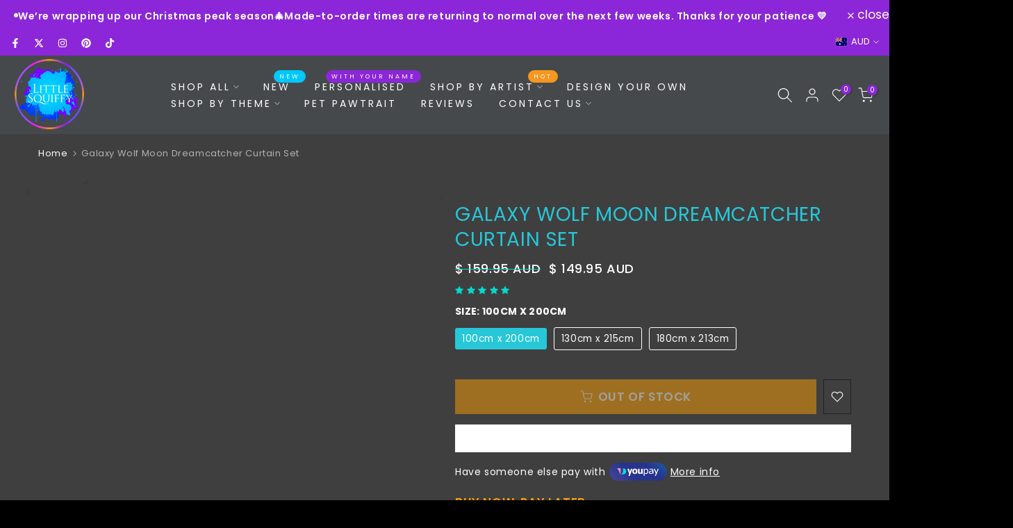

--- FILE ---
content_type: text/css
request_url: https://www.littlesquiffy.com.au/cdn/shop/t/91/assets/t4s-top-head.css?v=38748564074160342301721217497
body_size: 210
content:
.t4s-top-heading{margin-bottom:var(--tophead-mb)}.t4s-section-title{position:relative;color:var(--color);--cl-heading: var(--color)}.t4s-section-title>span{display:inline-block;vertical-align:top}.t4s-section-des{display:block;color:var(--color);--cl-subheading: var(--color)}.t4s-section-des p{margin-bottom:0}.t4s_des_title_2 .t4s-section-title{display:flex;align-items:center}.t4s_des_title_2.t4s-text-center .t4s-section-title{justify-content:center}.t4s_des_title_2.t4s-text-end .t4s-section-title{justify-content:flex-end}.t4s_des_title_2 .t4s-section-title:before,.t4s_des_title_2 .t4s-section-title:after{content:"";display:inline-block;vertical-align:middle;width:30px;height:2px;background:var(--cl-heading)}.t4s_des_title_2 .t4s-section-title>span{margin:0 10px}.t4s_des_title_3 .t4s-section-title,.t4s_des_title_4 .t4s-section-title{padding-bottom:10px}.t4s_des_title_3 .t4s-section-title>span:after{content:"";display:inline-block;position:absolute;top:100%;width:40px;height:2px;background-color:var(--accent-color);bottom:0;left:0}.t4s_des_title_3.t4s-text-center .t4s-section-title>span:after{left:0;right:0;margin:auto}.t4s_des_title_3.t4s-text-end .t4s-section-title>span:after{left:auto;right:0;margin:auto}.t4s_des_title_4 .t4s-section-title{border-bottom:2px solid rgba(119,119,119,.17)}.t4s_des_title_4 .t4s-section-title>span{position:relative}.t4s_des_title_4 .t4s-section-title>span:after{content:" ";position:absolute;top:100%;left:0;margin-top:10px;width:100%;height:2px;background-color:var(--accent-color)}.t4s_des_title_5 .t4s-section-title>span{display:block}.t4s_des_title_5 .t4s-section-title:after{content:" ";display:inline-block;width:250px;height:30px;background-image:url(svg_title.svg);margin:0}.t4s_des_title_6 .t4s-cbl{display:inline-block;position:relative;padding:0}.t4s_des_title_6 .t4s-cbl>i{display:inline-block;vertical-align:middle;padding:0 8px;font-size:22px}.t4s_des_title_6 .t4s-cbl:before,.t4s_des_title_6 .t4s-cbl:after{width:24px;height:1px;display:inline-block;vertical-align:middle;background-color:var(--color);content:"";opacity:.8}.t4s_des_title_6 .t4s-cbl:before{right:100%}.t4s_des_title_6 .t4s-cbl:after{left:100%}.t4s_des_title_6 .t4s-cbl span{display:inline-block;vertical-align:middle;margin:0 10px}.t4s_des_title_6 .t4s-cbl span:before,.t4s_des_title_6 .t4s-cbl span:after{content:" ";position:absolute;top:50%;bottom:-12px;left:50%;margin-left:-6px;width:12px;height:1px;display:inline-block;background-color:var(--color)}.t4s_des_title_6 .t4s-cbl span:before{-webkit-transform:rotate(45deg);-ms-transform:rotate(45deg);transform:rotate(45deg)}.t4s_des_title_6 .t4s-cbl span:after{-webkit-transform:rotate(-45deg);-ms-transform:rotate(-45deg);transform:rotate(-45deg)}.t4s_des_title_7 .t4s-section-title span,.t4s_des_title_8 .t4s-section-title span{display:inline-block;position:relative;z-index:9}.t4s_des_title_7 .t4s-section-title>span:after{content:"";display:inline-block;position:relative;width:60%;max-width:150px;height:2px;background-color:currentColor;margin-top:12px}.t4s_des_title_8 .t4s-section-title>span:after{content:"";height:8px;background:var(--accent-color);opacity:.7;position:absolute;bottom:9px;opacity:.3;left:0;width:100%;z-index:-1}.t4s_des_title_9 .t4s-section-title,.t4s_des_title_10 .t4s-section-title{display:flex;justify-content:center;align-items:center}.t4s_des_title_9 .t4s-section-title:after,.t4s_des_title_9 .t4s-section-title:before,.t4s_des_title_10 .t4s-section-title:after,.t4s_des_title_10 .t4s-section-title:before{content:"";flex:1 0 0%;display:inline-block;height:1px;background:0 0;border-top:1px solid var(--border-color)}.t4s_des_title_9 .t4s-section-title>span,.t4s_des_title_10 .t4s-section-title>span{-ms-flex:0 0 auto;flex:0 0 auto;width:auto;max-width:100%;padding-right:15px;position:relative;z-index:2;order:-1}.t4s_des_title_9.t4s-text-center .t4s-section-title>span,.t4s_des_title_10.t4s-text-center .t4s-section-title>span{order:unset;padding:0 15px}.t4s_des_title_10 .t4s-section-title:before,.t4s_des_title_10 .t4s-section-title:after{height:3px;border-bottom:1px solid var(--border-color)}.t4s_des_title_11 .t4s-section-title{padding-bottom:10px}.t4s_des_title_11 .t4s-section-title>span:after{content:"";display:inline-block;position:absolute;top:100%;width:165px;height:2px;background-color:var(--cl-heading);bottom:0;left:0}.t4s_des_title_11.t4s-text-center .t4s-section-title>span:after{left:0;right:0;margin:auto}.t4s_des_title_11.t4s-text-end .t4s-section-title>span:after{left:auto;right:0;margin:auto}.t4s_des_title_12{display:flex;flex-direction:column-reverse}.t4s_des_title_12 .t4s-section-title{line-height:42px}.t4s_des_title_12 .t4s-section-des{line-height:25px}.t4s_des_title_13{margin-bottom:10px}.t4s_des_title_13 .t4s-section-title>span{display:inline-block;vertical-align:top;line-height:1;position:relative}.t4s_des_title_13 .t4s-section-title>span:before{content:"";height:8px;background:var(--accent-color);position:absolute;bottom:-3px;opacity:.3;left:0;width:100%;z-index:0}.t4s_des_title_13 .t4s-heading-char{color:var(--accent-color)}.t4s_des_title_13 .t4s-heading-char svg{fill:currentColor;width:82px;height:20px}.t4s_des_title_14:after{display:inline-block;vertical-align:top;content:"";width:72px;height:5px;background:var(--accent-color)}.t4s_des_title_15 .t4s-section-title>span{border-bottom:4px solid var(--color)}.t4s_des_title_with_btn a.t4s-btn-style-bordered{border-width:2px}@media (min-width: 768px){.t4s_des_title_2 .t4s-section-title>span{margin:0 30px}.t4s_des_title_2 .t4s-section-title:before,.t4s_des_title_2 .t4s-section-title:after{width:60px}}@media (max-width: 1024px){.t4s-top-heading{margin-bottom:var(--tophead-mb-tb)}}@media (max-width: 767px){.t4s-top-heading{margin-bottom:var(--tophead-mb-mb)}}
/*# sourceMappingURL=/cdn/shop/t/91/assets/t4s-top-head.css.map?v=38748564074160342301721217497 */
